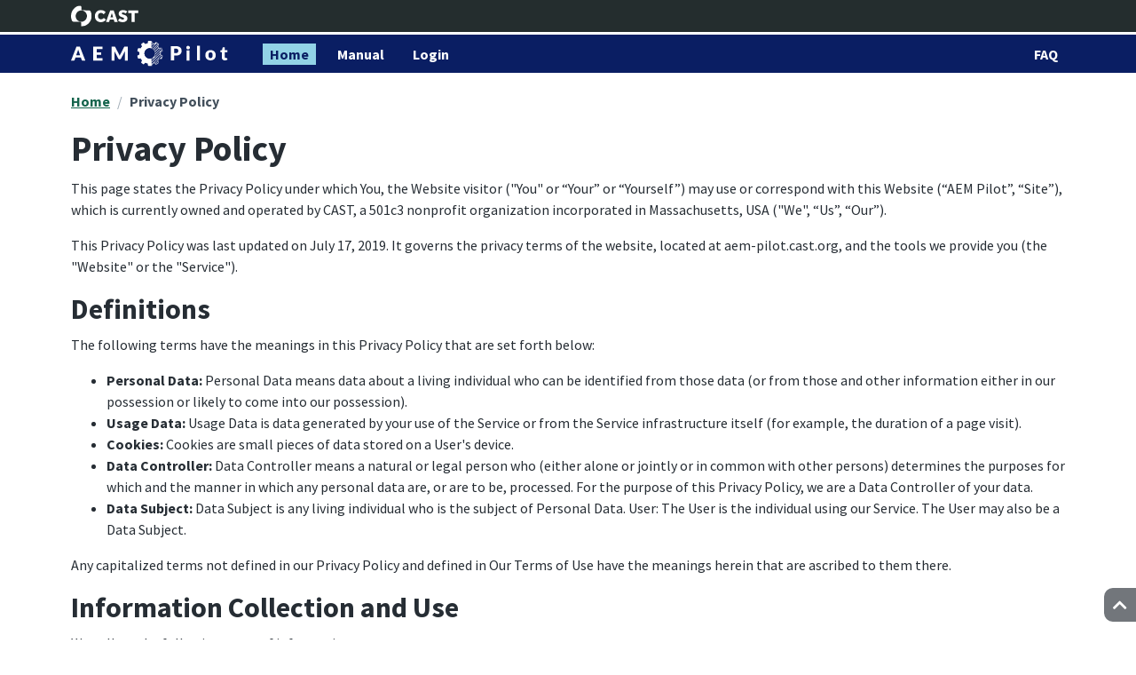

--- FILE ---
content_type: text/html;charset=UTF-8
request_url: https://aem-pilot.cast.org/privacy;jsessionid=4338B342E3B7818A5DA179B8057912D0
body_size: 33310
content:

<!DOCTYPE html>
<html lang="en-us">
    <head><meta name="viewport" content="width=device-width, initial-scale=1, shrink-to-fit=no"><script type="text/javascript" src="//code.jquery.com/jquery-3.4.1.min.js"></script>
<script type="text/javascript" src="https://cdn.jsdelivr.net/npm/popper.js@1.15.0/dist/umd/popper.min.js"></script>
<script type="text/javascript" src="https://cdn.jsdelivr.net/npm/figuration@4.0.0-alpha.6/dist/js/figuration.min.js"></script>
<link rel="stylesheet" type="text/css" href="https://cdn.jsdelivr.net/npm/figuration@4.0.0-alpha.6/dist/css/figuration.min.css" />

        <meta charset="utf-8">
        <meta name="viewport" content="width=device-width, initial-scale=1">
        <title>AEM Pilot: Privacy Policy</title>

        <!-- Global site tag (gtag.js) - Google Analytics -->
        <script async src="https://www.googletagmanager.com/gtag/js?id=UA-9130143-20"></script>
        <script>
/*<![CDATA[*/

            window.dataLayer = window.dataLayer || [];
            function gtag(){dataLayer.push(arguments);}
            gtag('js', new Date());
            gtag('config', 'UA-9130143-20');
        
/*]]>*/
</script>
    <link rel="stylesheet" type="text/css" href="./wicket/resource/org.cast.pilot.PilotApplication/css/theme-ver-E4C80234CBD303E0F0C360C10CE6CBD6.css" />
<script type="text/javascript" src="./wicket/resource/org.cast.pilot.PilotApplication/js/main-ver-D41D8CD98F00B204E9800998ECF8427E.js"></script>
<link rel="apple-touch-icon" href="./wicket/resource/org.cast.pilot.PilotApplication/img/favicon/apple-touch-icon-ver-192D9708BA3B8EFCD3DECB3998703850.png" sizes="180x180" />
<link rel="icon" href="./wicket/resource/org.cast.pilot.PilotApplication/img/favicon/favicon-32x32-ver-006CA336E4D1E9C40E86296C033A892D.png" sizes="32x32" />
<link rel="icon" href="./wicket/resource/org.cast.pilot.PilotApplication/img/favicon/favicon-16x16-ver-2AC2C45DBECE6C3FC67AF4ED54C6E043.png" sizes="16x16" />
<link rel="manifest" href="./wicket/resource/org.cast.pilot.PilotApplication/img/favicon/site-ver-B7CF413E293C0CC9315442F0AFA0E3A2.webmanifest" />
<link rel="mask-icon" href="./wicket/resource/org.cast.pilot.PilotApplication/img/favicon/img/favicon/safari-pinned-tab.svg" color="#0a1e63" />
<meta name="msapplication-TileColor" content="#0a1e63" />
<meta name="theme-color" content="#0a1e63" />
<meta name="msapplication-TileImage" content="./wicket/resource/org.cast.pilot.PilotApplication/img/favicon/mstile-144x144-ver-18506144A605A6C3ADECE8C09FF30C7A.png" />
</head>
    <body>
        <a class="skipnav sr-only-focusable" href="#content">Skip to main content</a>
        <!-- MARKUP FOR org.cast.pilot.component.TopNav BEGIN -->
    <header>
        <div class="header-cast">
            <div class="container">
                <div class="navbar">
                    <a href="http://www.cast.org" class="header-cast-logo navbar-brand">
                        <img src="./wicket/resource/org.cast.pilot.PilotApplication/img/cast/logo-header-ver-FA7B424B2A913912DBF239245DF3AC31.svg" alt=""/>
                        <div class="header-cast-title">CAST</div>
                        <div class="header-cast-tagline"></div>
                    </a>
                </div>
            </div>
        </div>
        <div class="header-site">
            <div class="container">
                <nav class="navbar navbar-expand-md">
                    <div class="header-site-logo navbar-brand">
                        <img src="./wicket/resource/org.cast.pilot.PilotApplication/img/logos/aem-pilot-logo-white-ver-CC8A2A8E939FF7711A64F52668B1630B.svg" alt="">
                        <div class="header-site-title">AEM Pilot</div>
                        <div class="header-site-tagline"></div>
                    </div>
                    <button class="header-site-toggle btn btn-icon ms-auto d-md-none" type="button" data-cfw="collapse" data-cfw-collapse-target="#navbarMain">
                        <span class="fas fa-fw fa-bars" aria-hidden="true"></span>
                        <span class="sr-only">Toggle navigation</span>
                    </button>

                    <div class="navbar-collapse collapse" id="navbarMain">
                        <div class="navbar-nav flex-between flex-grow">
                            
                                <a href="./;jsessionid=179B77B9E76AC96DB394106A86C8D4F9" class="nav-item nav-link active">
                                    <span>Home</span>
                                    <span class="sr-only">(current)</span>
                                </a>
                            
                                <a href="./manual;jsessionid=179B77B9E76AC96DB394106A86C8D4F9" class="nav-item nav-link">
                                    <span>Manual</span>
                                    
                                </a>
                            
                                <a href="./login;jsessionid=179B77B9E76AC96DB394106A86C8D4F9" class="nav-item nav-link">
                                    <span>Login</span>
                                    
                                </a>
                            
                                
                            
                                
                            
                                <a href="./faq;jsessionid=179B77B9E76AC96DB394106A86C8D4F9" class="nav-item nav-link ms-md-auto">
                                    <span>FAQ</span>
                                    
                                </a>
                            
                        </div>
                    </div>
                </nav>
            </div>
        </div>
    </header>
    <div class="container">
        <div class="row">
            <div class="col">
                <div class="pagebreadcrumb mt-0_25">
                    <nav aria-label="Breadcrumb">
                        <ol class="breadcrumb">
                            <li class="breadcrumb-item"><a href="./;jsessionid=179B77B9E76AC96DB394106A86C8D4F9">Home</a></li><li class="breadcrumb-item active" aria-current="page"><a class="disabled">Privacy Policy</a></li>
                        </ol>
                    </nav>
                </div>
            </div>
            <div id="id1" style="display:none" data-wicket-placeholder=""></div>
        </div>
    </div>
<!-- MARKUP FOR org.cast.pilot.component.TopNav END -->
        <main>
            <div class="container">
                
    <a id="content" class="skipnav-target" tabindex="-1"></a>
    <div><!-- MARKUP FOR org.cast.cwm.xml.component.DynamicXmlComponent BEGIN --><div class="level1" id="privacy" xmlns="http://www.w3.org/1999/xhtml">
        <h1>Privacy Policy</h1>

        <p>This page states the Privacy Policy under which You, the Website
        visitor ("You" or “Your” or “Yourself”) may use or correspond with
        this Website (“AEM Pilot”, “Site”), which is currently owned and
        operated by CAST, a 501c3 nonprofit organization incorporated in
        Massachusetts, USA ("We", “Us”, “Our”).</p>

        <p>This Privacy Policy was last updated on July 17, 2019. It governs
        the privacy terms of the website, located at aem-pilot.cast.org, and
        the tools we provide you (the "Website" or the "Service").</p>

        <div class="level2" id="l32">
          <h2>Definitions</h2>

          <p>The following terms have the meanings in this Privacy Policy that
          are set forth below:</p>
        </div>

        <ul>
          <li><strong>Personal Data:</strong> Personal Data means data about a
          living individual who can be identified from those data (or from
          those and other information either in our possession or likely to
          come into our possession).</li>

          <li><strong>Usage Data:</strong> Usage Data is data generated by
          your use of the Service or from the Service infrastructure itself
          (for example, the duration of a page visit).</li>

          <li><strong>Cookies:</strong> Cookies are small pieces of data
          stored on a User's device.</li>

          <li><strong>Data Controller: </strong>Data Controller means a
          natural or legal person who (either alone or jointly or in common
          with other persons) determines the purposes for which and the manner
          in which any personal data are, or are to be, processed. For the
          purpose of this Privacy Policy, we are a Data Controller of your
          data.</li>

          <li><strong>Data Subject:</strong> Data Subject is any living
          individual who is the subject of Personal Data. User: The User is
          the individual using our Service. The User may also be a Data
          Subject.</li>
        </ul>

        <p>Any capitalized terms not defined in our Privacy Policy and defined
        in Our Terms of Use have the meanings herein that are ascribed to them
        there.</p>

        <div class="level2" id="l33">
          <h2>Information Collection and Use</h2>

          <p>We collect the following types of information:</p>

          <ul>
            <li><strong>Personal Data:</strong> We may collect the following
            personally identifiable information: name, email address, and
            internet protocol (IP) address. In addition, we use cookies for
            the purposes described below, which will result in their being
            deemed Personal Data.</li>

            <li><strong>Usage Data:</strong> Usage Data may include
            information such as your computer's IP address, browser type,
            browser version, the pages of our Service that you visit, the time
            and date of your visit, the time spent on those pages, unique
            device identifiers and other diagnostic data.</li>

            <li><strong>Tracking &amp; Cookies Data:</strong> We use cookies
            and similar tracking technologies to track the activity on our
            Service and hold certain information. Cookies are files with small
            amount of data which may include a unique identifier. Cookies are
            sent to your browser from a website and stored on your device.
            Tracking technologies also used are beacons, tags, and scripts to
            collect and track information and to improve and analyze our
            Service. Examples of Cookies we use: session cookies (we use these
            cookies to operate our Service) and preference cookies (we use
            these cookies to remember your preferences and various
            settings).</li>

            <li>You can instruct your browser to refuse all cookies or to
            indicate when a cookie is being sent. However, if you do not
            accept any cookies, you may not be able to use some portions of
            our Service.</li>
          </ul>
        </div>

        <div class="level2" id="l34">
          <h2>Use of Data</h2>

          <p>We use the collected data for so that we may:</p>

          <ul>
            <li>provide and maintain our Service</li>

            <li>notify you about changes to our Service</li>

            <li>allow you to participate in interactive features of our
            Service when you choose to do so</li>

            <li>provide customer support</li>

            <li>monitor the usage of our Service</li>

            <li>detect, prevent and address technical issues</li>
          </ul>
        </div>

        <div class="level2" id="l35">
          <h2>Retention of Data</h2>

          <p>We will retain your Personal Data only for as long as is
          necessary for the purposes set out in this Privacy Policy or to
          comply with our legal obligations, resolve disputes, or enforce our
          policies or legal rights.</p>

          <p>We will retain Usage Data for as long as it is useful to us for
          our internal analysis purposes, to strengthen the security or to
          improve the functionality of our Service. We will also retain Usage
          Data if we are legally obligated to do so for as long as that
          obligation exists.</p>
        </div>

        <div class="level2" id="l36">
          <h2>Location of Data</h2>

          <p>Our servers are located in the USA. The data protection laws in
          the USA may differ than those from your jurisdiction. By using the
          Site, you are consenting to our collection and procession of the
          Personal Information identified above. We will not transfer the
          Personal Data about you that you provide through your use of the
          Site to third parties or to computers located outside of the United
          States or the European Union.</p>

          <p>Your submission of your Personal Information through the use of
          the Site constitutes your consent to our processing and retention of
          your Personal Information as described in this Privacy Policy.</p>
        </div>

        <div class="level2" id="l37">
          <h2>Disclosure of Data</h2>

          <p>Under certain circumstances, we may be required to disclose your
          Personal Data if required to do so by law or in response to valid
          requests by public authorities (e.g. a court or a government
          agency).</p>
        </div>

        <div class="level2" id="l38">
          <h2>Security of Data</h2>

          <p>We will take diligent efforts to ensure that your Personal Data
          is treated securely and in accordance with this Privacy Policy. The
          security of your data is important to us but remember that no method
          of transmission over the Internet, or method of electronic storage
          is 100% secure. While we use what we believe to be appropriate
          measures to protect your Personal Data, we cannot guarantee its
          absolute security.</p>
        </div>

        <div class="level2" id="l39">
          <h2>Analytics</h2>

          <p>Our Site uses the Google Analytics service to track and monitor
          the use of our Service. The data collected is shared with other
          Google services. Google may use the collected data to contextualize
          and personalize the ads of its own advertising network. You can
          opt-out of having made your activity on the Service available to
          Google Analytics by installing the Google Analytics opt-out browser
          add-on. The add-on prevents the Google Analytics JavaScript (ga.js,
          analytics.js, and dc.js) from sharing information with Google
          Analytics about visits activity.</p>

          <p>For more information on the privacy practices of Google, please
          visit the <a class="link-icon" href="http://www.google.com/intl/en/policies/privacy/" xmlns:wicket="http://wicket.apache.org">Google
          Privacy &amp; Terms web page. <span class="fas fa-external-link-alt" title="(external site)"></span></a></p>

          <p>We may use other third-party services to monitor and analyze the
          use of our Service.</p>
        </div>

        <div class="level2" id="l40">
          <h2>Links to Other Sites</h2>

          <p>Our Service may contain links to other sites that are not
          operated by us. If you click on a third-party link, you will be
          directed to that third party's site. We strongly advise you to
          review the Privacy Policy of every site you visit. We have no
          control over and assume no responsibility for the content, privacy
          policies or practices of any third-party sites or services.</p>
        </div>

        <div class="level2" id="l41">
          <h2>Children's Privacy</h2>

          <p>Our Service does not address anyone under the age of 16
          ("Children").</p>

          <p>We do not knowingly collect personally identifiable information
          from anyone under the age of 16. If you are a parent or guardian and
          you are aware that your Child has provided us with Personal Data,
          please contact us. If we become aware that we have collected
          Personal Data from Children without verification of parental
          consent, we take steps to remove that information from our
          servers.</p>
        </div>

        <div class="level2" id="l42">
          <h2>Changes to This Privacy Policy</h2>

          <p>We may update our Privacy Policy from time to time. We will
          notify you of any changes by posting the new Privacy Policy on this
          page.</p>

          <p>We will let you know via email and/or a prominent notice on our
          Service, prior to the change becoming effective and update the
          "effective date" at the top of this Privacy Policy.</p>

          <p>You are advised to review this Privacy Policy periodically for
          any changes. Changes to this Privacy Policy are effective when they
          are posted on this page.</p>
        </div>

        <div class="level2" id="l43">
          <h2>Your Data Rights</h2>

          <p>You may request that we provide you with a copy of any Personally
          Data about you in our possession; that we correct any errors in that
          data and that we delete any Personal Data that you no longer wish us
          to retain. However, if you ask us to delete your Personal Data and
          as a result, we are no longer able to authenticate you as an
          authorized user of the Site, your ability to use the Site will
          terminate.</p>
        </div>

        <div class="level2" id="l44">
          <h2>Rights of European Economic Area Residents</h2>

          <p>If you are a natural person residing within the European Economic
          Area, the following additional rights under the General Data
          Protection Regulations (“<strong>GDPR</strong>”) are applicable to
          you:</p>

          <ul>
            <li><strong>Basis for Processing Data: </strong>CAST generally
            relies on your consent to process Personal Data. You must be at
            least the age of 16 to consent to the processing of your Personal
            Data. If you are under the age of 16, you must obtain your
            parent’s or legal guardian’s permission to consent to the
            processing.</li>

            <li><strong>Object, Restrict, or Withdraw Consent:</strong> You
            may withdraw the consent you provide to CAST or otherwise object
            to or restrict our processing of your Personal Data by contacting
            our Data Protection Officer as described below. Please note that
            the Site will become inaccessible if you withdraw your consent or
            otherwise object to the processing of your Personal Data.</li>

            <li><strong>International Transfers:</strong> CAST is located in
            the USA and that is where we process and store information. The
            European Commission has not recognized the USA as providing
            adequate protection under the Commission’s adequacy decisions. We
            do not transfer your Personal Data to third parties except that
            Google may obtain data about your usage of the Site under its
            Google Analytics service. Google may then use this data to serve
            you personalized ads chosen in part by reference to that use. You
            may opt out of this data sharing as explained above under
            <strong>Analytics</strong>. We are not aware of any further risks
            associated with allowing us to store your Personal Data in the
            USA.</li>

            <li><strong>Supervisory Authority:</strong> If you wish to raise a
            concern about our use of your information (and without prejudice
            to any other rights you may have), you have the right to do so
            with your local supervisory authority.</li>
          </ul>
        </div>

        <div class="level2" id="l45">
          <h2>Contact Us</h2>

          <p>If you have any questions about this Privacy Policy, please
          contact us by using the contact information:</p>

          <p>For user account related inquiries, please contact our customer
          support team by email at <a class="link-icon" href="mailto:aempilot@cast.org" xmlns:wicket="http://wicket.apache.org">aempilot@cast.org <span class="fas fa-envelope" title="(send email)"></span></a>. For all other
          inquiries relating to this Privacy Policy, please contact the
          Privacy Compliance/Data Protection Officer by email at <a class="link-icon" href="mailto:compliance@cast.org" xmlns:wicket="http://wicket.apache.org">compliance@cast.org <span class="fas fa-envelope" title="(send email)"></span></a> or by mail
          at:</p>

          <p>Privacy Compliance Officer <br/>CAST Inc. <br/>200 Harvard Mill
          Square, Suite 210 <br/>Wakefield, MA 01880</p>

          <p>Tel: 781-245-2212</p>

          <p>If you live within the European Economic Area, please contact our
          Data Protection Officer in confidence at <a class="link-icon" href="mailto:compliance@cast.org" xmlns:wicket="http://wicket.apache.org">compliance@cast.org. <span class="fas fa-envelope" title="(send email)"></span></a></p>
        </div>
      </div><!-- MARKUP FOR org.cast.cwm.xml.component.DynamicXmlComponent END --></div>

            </div>
            
        </main>
        <a href="#" class="toplink">
            <span class="toplink-text">Top of Page</span>
            <span class="toplink-icon fas fa-chevron-up"></span>
        </a>
        <footer><!-- MARKUP FOR org.cast.pilot.component.Footer BEGIN -->
    <div class="footer-site">
        <div class="container">
            <div class="footer-site-brand">
                <div class="footer-site-logo">
                    <img src="./wicket/resource/org.cast.pilot.PilotApplication/img/logos/aem-pilot-gear-white-ver-195C403774B38A632ABA364E28E6FE3C.svg" alt="">
                    <div class="footer-site-title">AEM Pilot</div>
                    <div class="footer-site-tagline"></div>
                </div>
            </div>
            <div class="footer-site-row row">
                <div class="col">
                    <div class="footer-site-header">Site Map</div>
                    <ul class="list-unstyled">
                        <li class="list-item">
                            <a href="./;jsessionid=179B77B9E76AC96DB394106A86C8D4F9" class="active">
                                <span>Home</span>
                                
                            </a>
                        </li><li class="list-item">
                            <a href="./manual;jsessionid=179B77B9E76AC96DB394106A86C8D4F9">
                                <span>Manual</span>
                                
                            </a>
                        </li><li class="list-item">
                            
                        </li><li class="list-item">
                            <a href="./console;jsessionid=179B77B9E76AC96DB394106A86C8D4F9">
                                <span>Console</span>
                                
                            </a>
                        </li><li class="list-item">
                            <a href="./crew;jsessionid=179B77B9E76AC96DB394106A86C8D4F9">
                                <span>Crew</span>
                                
                            </a>
                        </li><li class="list-item">
                            <a href="./faq;jsessionid=179B77B9E76AC96DB394106A86C8D4F9" class="ms-md-auto">
                                <span>FAQ</span>
                                
                            </a>
                        </li>
                    </ul>
                </div>
                <div class="col">
                    <div class="footer-site-header">Our Partners</div>
                    <ul class="list-unstyled">
                        <li class="list-item"><a href="https://www.bookshare.org">Bookshare</a></li>
                        <li class="list-item"><a href="https://www.setda.org/">SETDA</a></li>
                        <li class="list-item"><a href="https://www.nimac.us/">NIMAC</a></li>
                        <li class="list-item"><a href="https://iskme.org/">ISKME</a></li>
                        <li class="list-item"><a href="https://www.atia.org/">ATIA</a></li>
                        <li class="list-item"><a href="https://cites.cast.org/">CITES</a></li>
                    </ul>
                </div>
                <div class="col">
                    <div class="footer-site-header mt-1">Contact Us</div>
                    <ul class="list-unstyled">
                        <li class="media">
                            <div class="media-object">
                                <span class="fas fa-envelope" aria-hidden="true"></span>
                            </div>
                            <div class="media-body">
                                <a href="mailto:aem@cast.org">aem@cast.org</a>
                            </div>
                        </li>
                        <li class="media">
                            <div class="media-object">
                                <span class="fas fa-phone" aria-hidden="true"></span>
                            </div>
                            <div class="media-body">
                                (781) 245-2212
                            </div>
                        </li>
                    </ul>
                </div>
            </div>
            <div class="footer-site-media media">
                <div class="media-object">
                    <img src="./wicket/resource/org.cast.pilot.PilotApplication/img/logos/osep-idea-ver-AE684F26094033F1278DCD984AB524BA.png" class="img-fluid" alt="IDEAs that Work">
                </div>
                <div class="media-body">
                    <p>The contents of this website were developed under a cooperative agreement with the US Department of Education, #H327Z190004. However, those contents do not necessarily represent the policy of the US Department of Education and you should not assume endorsement by the Federal Government. Project Officer, Rebecca Sheffield, Ph.D.</p>
                </div>
            </div>
            <div class="footer-site-media media">
                <div class="media-object">
                    <img src="./wicket/resource/org.cast.pilot.PilotApplication/img/logos/cc-by-sa-ver-B4618312A27A4CF45F1E1084A21D8B1A.png" width="88" height="31" alt="Creative Commons License">
                </div>
                <div class="media-body">
                    <p>Except where otherwise noted, the National Center on Accessible Educational Materials is licensed under a
                        <a rel="license" href="http://creativecommons.org/licenses/by-sa/4.0/">Creative Commons Attribution-ShareAlike 4.0 International License <span class="fa fa-external-link" title="(external site)"></span></a>.
                    </p>
                </div>
            </div>
            <div class="footer-site-copy row">
                <div class="col">
                    <ul class="list list-horizontal">
                        <li class="list-item"><a href="./privacy;jsessionid=179B77B9E76AC96DB394106A86C8D4F9">Privacy policy</a></li>
                    </ul>
                </div>
            </div>
        </div>
    </div>

    <div class="footer-cast">
        <div class="container">
            <div class="footer-cast-brand">
                <a href="https://www.cast.org" class="footer-cast-logo">
                    <img src="./wicket/resource/org.cast.pilot.PilotApplication/img/cast/logo-footer-ver-581A95958EEA7BFECA4CC1D2D63779FE.svg" alt="">
                    <div class="footer-cast-title">CAST</div>
                    <div class="footer-cast-tagline">Until learning has no limits</div>
                </a>
            </div>
            <div class="footer-cast-row row">
                <div class="col">
                    <div class="footer-cast-header">Connect with us</div>
                    Follow us:
                    <ul class="list list-horizontal">
                        <li class="list-item"><a class="footer-cast-social" href="https://www.facebook.com/CASTUDL/"><span class="fab fa-facebook-square" aria-label="Facebook"></span></a></li>
                        <li class="list-item"><a class="footer-cast-social" href="https://twitter.com/CAST_UDL"><span class="fab fa-twitter-square" aria-label="Twitter"></span></a></li>
                        <li class="list-item"><a class="footer-cast-social" href="https://www.linkedin.com/company/castorg/"><span class="fab fa-linkedin" aria-label="LinkedIn"></span></a></li>
                        <li class="list-item"><a class="footer-cast-social" href="https://www.instagram.com/cast_udl/"><span class="fab fa-instagram" aria-label="Instagram"></span></a></li>
                        <li class="list-item"><a class="footer-cast-social" href="https://www.pinterest.com/cast_udl"><span class="fab fa-pinterest-square" aria-label="Pinterest"></span></a></li>
                        <li class="list-item"><a class="footer-cast-social" href="https://www.youtube.com/user/UDLCAST"><span class="fab fa-youtube-square" aria-label="YouTube"></span></a></li>
                    </ul>
                    <ul class="list-unstyled">
                        <li class="list-item"><a href="http://eepurl.com/dwUba1">Subscribe to the CAST Newsletter</a></li>
                    </ul>
                </div>
                <div class="col">
                    <div class="footer-cast-header">More from CAST</div>
                    <ul class="list-unstyled">
                        <li class="list-item"><a href="https://udlguidelines.cast.org/?utm_source=aempilot&amp;utm_medium=web&amp;utm_campaign=none&amp;utm_content=footer">UDL Guidelines</a></li>
                        <li class="list-item"><a href="https://aem.cast.org/?utm_source=aempilot&amp;utm_medium=web&amp;utm_campaign=none&amp;utm_content=footer">National Center on Accessible Educational Materials (AEM Center)</a></li>
                        <li class="list-item"><a href="http://udloncampus.cast.org/?utm_source=aempilot&amp;utm_medium=web&amp;utm_campaign=none&amp;utm_content=footer">UDL On Campus</a></li>
                        <li class="list-item"><a href="https://www.cast.org/our-work/professional-learning?utm_source=aempilot&amp;utm_medium=web&amp;utm_campaign=none&amp;utm_content=footer">CAST Professional Learning</a></li>
                        <li class="list-item"><a href="https://publishing.cast.org/?utm_source=aempilot&amp;utm_medium=web&amp;utm_campaign=none&amp;utm_content=footer">CAST Professional Publishing</a></li>
                    </ul>
                </div>
                <div class="col">
                    <div class="footer-cast-header">Contact CAST</div>
                    <ul class="list-unstyled">
                        <li class="media">
                            <div class="media-object">
                                <span class="fas fa-envelope" aria-hidden="true"></span>
                            </div>
                            <div class="media-body">
                                <a href="mailto:cast@cast.org">cast@cast.org</a>
                            </div>
                        </li>
                        <li class="media">
                            <div class="media-object">
                                <span class="fas fa-phone" aria-hidden="true"></span>
                            </div>
                            <div class="media-body">
                                (781) 245-2212
                            </div>
                        </li>
                        <li class="media">
                            <div class="media-object">
                                <span class="fas fa-map-marker-alt" aria-hidden="true"></span>
                            </div>
                            <div class="media-body">
                                50 Salem St<br/>
                                Building B, Ste 303<br/>
                                Lynnfield, MA 01940
                            </div>
                        </li>
                    </ul>
                </div>
            </div>
            <div class="footer-cast-copy row">
                <div class="col">
                    <ul class="list list-horizontal">
                        <li class="list-item"><a href="https://www.cast.org/about/donate.html?utm_source=aempilot" class="footer-cast-btn-donate btn">Donate</a></li>
                        <li class="list-item"><a href="https://www.cast.org/site/accessibility">Accessibility policy</a></li>
                        <li class="list-item"><a href="https://www.cast.org/site/terms-of-use">Terms of use</a></li>
                    </ul>
                </div>
                <div class="col">
                    &copy; CAST, Inc. 2022
                </div>
            </div>
        </div>
    </div>
<!-- MARKUP FOR org.cast.pilot.component.Footer END --></footer>
    </body>
</html>

<!-- Page Class org.cast.pilot.page.PrivacyPage END -->
